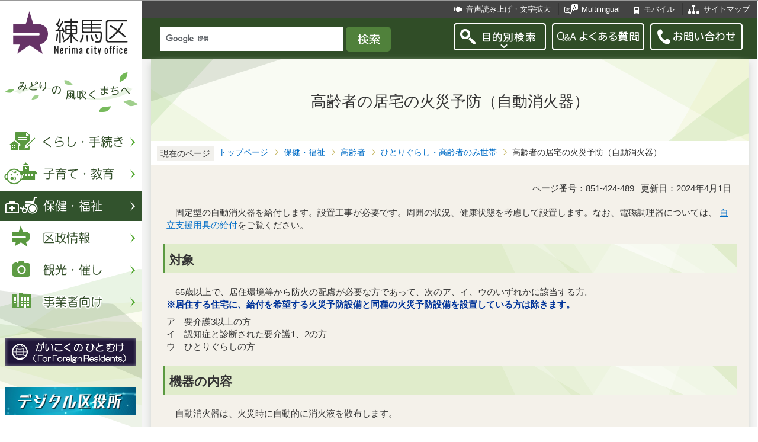

--- FILE ---
content_type: text/css
request_url: https://d2g247nqf7ca21.cloudfront.net/css/style_smph_2018.css
body_size: 2724
content:
@charset "UTF-8";

/* 画面表示用スタイル */

/* ------------------------スマホ用------------------------ */
@media screen and (max-width: 768px) {
body {
	max-width: 100%;
}
.baseall {
	min-width: auto;
	overflow: visible;
}

/* 左メニュー枠 */
div.sidewrap {
	float: none;
	width: auto;
}
div.sidemenu {
	min-height: auto;
	background-image: none;
}

/* fit-sidebar（左メニュー固定） */
.fit-sidebar-fixed{
	position: static;
}

/* コンテンツ */
div.mainwrap {
	position: relative;
	float: none;
	background-color: #F4F4F4;
	width: calc(100% - 0px);
	min-width: auto;
}
div#h0title {
	text-align: left;
	margin: 0;
	min-height: 90px;
	background-image: url(/images/nc_smph_bg_head.png);
	background-repeat: no-repeat;
	background-position: 100% 0;
	background-size: 265px 90px;
}
div#h0title img {
    /*margin: 6px 0 0 6px;*/
    /*width: 157px;*/
    /*height: 70px;*/
    margin: 10px 0 0 6px;
    width: 136px;
    height: auto;
}
div#h0title img.lang-en {
    margin: 0 0 0 6px;
    /*width: 157px;*/
    /*height: 25px;*/
    /*bottom: 14px;*/
    width: 136px;
    height: auto;
    bottom: 18px;
}
div#subtitle{
	display: none;
}

/* グローバルナビ */
div#gnbmenu {
	display: none !important;
}
p.gnb_yori {
	display: none;
}
div.head1bg ul.headlist {
	display: none;
}

/* 外部（グローバル）メニュー */
ul.smph-gnavi {
	margin: 0;
	padding: 4px 0 10px 0;
	background-color: #FFFFFF;
}
ul.smph-gnavi li {
	text-align: center;
	background-image: none;
	padding: 0;
}
ul.smph-gnavi a {
	display: block;
}
ul.smph-gnavi img {
	width: 100%;
	height: 100%;
	max-width: 375px;
}
div.smph-headli {
	background-color: #444444;
}

/* ヘッダーテキストリスト */
ul.headlist {
	float: none;
	margin: 0 auto;
	padding: 0;
	width: 100%;
}
ul.headlist li {
	font-size: 1em;
	width: 49%;
	text-align: center;
}
ul.headlist li.hli01 {
	border-left: none;
}
ul.headlist li.hli02 a {
	padding: 18px 13px 16px 35px;
}
ul.headlist li.hli04 a {
	padding: 18px 13px 16px 36px;
}
ul.headlist li a:before {
	position: relative;
	margin: 0;
}
ul.headlist li.hli02 a:before {
	top: 1em;
	left: -6px;
}
ul.headlist li.hli04 a:before {
	top: 0.9em;
	left: 0;
}

/* ヘッダー画像リスト */
ul.headbt-pc {
	display: none;
}
ul.headbt-smph {
	display: block;
	margin: 0;
	padding: 0;
	text-align: left;
}
ul.headbt-smph > li {
	margin: 0;
	padding: 0;
	background-color: transparent;
	background-image: none;
}
ul.headbt-smph button {
	position: absolute;
	top: 13px;
	margin: 0;
	padding: 0;
	border: none;
	z-index: 1000;
}
ul.headbt-smph button#bt-search {
	/*right: 88px;*/
	right: 152px;
}
ul.headbt-smph button#bt-global {
	/*right: 12px;*/
	right: 82px;
}
ul.headbt-smph > li.li03 {
	position: absolute;
	top: 13px;
	margin: 0;
	padding: 0;
	border: none;
	z-index: 1000;
	right: 12px;
}

/* 外部（目的別検索）メニュー */
div.menubgbox {
	min-width: auto;
	background: rgba(68,103,48, 1.0);
}
div.menubox {
	padding: 0;
}
div.menubox ul.switch-li a:link,
div.menubox ul.switch-li a:visited,
div.menubox ul.switch-li a:active,
div.menubox ul.switch-li a:hover,
div.menubox ul.switch-li a:focus {
	color: #333333;
	text-decoration: none;
}
div.switch-li {
	display: none;
}
div.switch_menu {
	position: relative;
	width: 100%;
	padding: 0;
}
div.switch_menu div.h2txt {
	margin: 0 80px 1px 0;
	padding: 13px 0 10px 10px;
	line-height: 130%;
	display: block;
	border-top: none;
}
div.switch_menu div.pctitle {
	display: none;
}
div.switch_menu div.smphtitle {
	padding: 0;
}
div.switch_menu div.smphtitle a {
	display: block;
	padding: 13px 0 10px 10px;
	text-decoration: none;
	background-image: url(/images/nc_icon_mokuteki_white.png);
	background-repeat: no-repeat;
	background-position: 96% 0.8em;
	background-size: 10px 14px;
}
div.switch_menu p.bt01menu {
	display: block;
	position: absolute;
	margin: 0;
	padding: 0;
	cursor: pointer;
	width: 75px;
	height: 27px;
	top: 10px;
	right: 0;
	font-size: 1%;
	line-height: 1%;
}
ul.ku-searchli {
	margin: 0 10px 0 10px;
	padding: 14px 0 4px 0;
}
ul.ku-searchli span.link-txt {
	padding: 4px 0 12px 0;
}
ul.switch-li,
div.themebox ul.theme-li,
div.yokubox ul.yoku-li {
	display: none;
	margin: 0 5px 0 5px;
	padding: 6px 0 4px 0;
}
ul.switch-li li,
div.themebox ul.theme-li li,
div.yokubox ul.yoku-li li {
	display: block;
	width: auto;
	margin: 0 0 2px 0;
	padding: 0;
	background-color:#FFFFFF;
	background-image: none;
}
ul.switch-li li a {
	display: block;
	margin: 0;
	padding: 11px 20px 9px 14px;
	background-image: url(/images/nc_icon_mokuteki_green.png);
	background-repeat: no-repeat;
	background-position: 97.6% 0.8em;
	background-size: 10px 14px;
}
p.bt-shisetsu {
	display: none;
}

/* ヘッダー検索 */
div.search {
	float: none;
	margin: 0 auto 0 auto;
	display: table;
}
div.search form {
	padding: 8px 4px 6px 4px;
}
div.search form input.tbox {
	width: 71%;
	max-width: 256px;
}

/* パンくずナビ */
div.pankuzu {
	/*display: none;*/
}
body.eventtable ul.pankuzu {
	display: block;
}

/* フッター */
div.footbg {
	background-image: none;
}
div.foottitle {
	float: none;
	width: 100%;
}
div.footbox {
	display: none;
}

/* コピーライト */
div.smph-footlist {
	display: block;
	margin: 16px 10px 20px 10px;
	padding: 0;
}
div.smph-footlist address {
	font-style: normal;
}
div.smph-footlist p {
	margin: 0 0 1px 0;
	padding: 0;
	font-size: 92%;
	background-color: #FFFFFF;
	background-image: none;
}
div.smph-footlist p a {
	display: block;
	position: relative;
	padding: 12px 30px 12px 14px;
	text-decoration: none;
	background-image: url(/images/nc_smph_icon_foot_li.png);
	background-repeat: no-repeat;
	background-position: 97% 46%;
	background-size: 8px 12px;
}
p.smph-c-number {
	display: block;
	margin: 0.5em 5px 0.1em 5px;
	font-size: 0.9em;
	line-height: 1.2em;
	text-align: center;
}
div.f0copy {
	clear: both;
	padding: 0 0 22px 0;
}

/*イベントカレンダー（一覧形式）*/
div.fit-sidebar-blank {
	height: 0 !important;
}
ul.calicon-li {
    margin: 0;
    padding: 0;
}
ul.calicon-li li {
    padding: 6px 30px 4px 0;
}
ul.calbt-li {
    margin: 10px 0 0 0;
    padding: 0;
}
ul.calbt-li li {
    margin: 0 0 10px 0;
    padding: 0;
    width: 100%;
}
ul.calbt-li li a:link, ul.calbt-li li a:visited, ul.calbt-li li a:hover, ul.calbt-li li a:active {
}

div.calwrap {
    margin: 1em 0 0.7em 0;
}
.calwrap p {
    padding: 14px 0;
    font-size: 90%;
    line-height: 110%;
}
.calwrap p.lastmonth {
    width: 21%;
    background: url(/images/nc_prev_cal.png) no-repeat left 6px center;
}
.lastmonth span {
    margin: 0 0 0 24px;
}
.calwrap p.nextmonth {
    width: 21%;
    background: url(/images/nc_next_cal.png) no-repeat right 6px center;
}
.nextmonth span {
    margin: 0 24px 0 0 ;
}
.calwrap p.thismonth {
    width: 57%;
    font-size: 115%;
    padding: 12px 0 11px 0;
}
div.cal-wrap {
    margin: 0 ;
    padding: 0;
}

/* メールフォーム */
div.baseall.width-nofix table.table01 {
	border-collapse: separate;
}
div.baseall.width-nofix th {
	display: block;
	width: auto;
}
div.baseall.width-nofix td {
	display: block;
	width: auto;
}
div.baseall.width-nofix td input[type="text"],
div.baseall.width-nofix td textarea {
	width: 90%;
	margin-left: 5px;
}

/* 区長室 */
h1.h1kucho {
	float: none;
	text-align: center;
}





}/* max-width670px-END */
